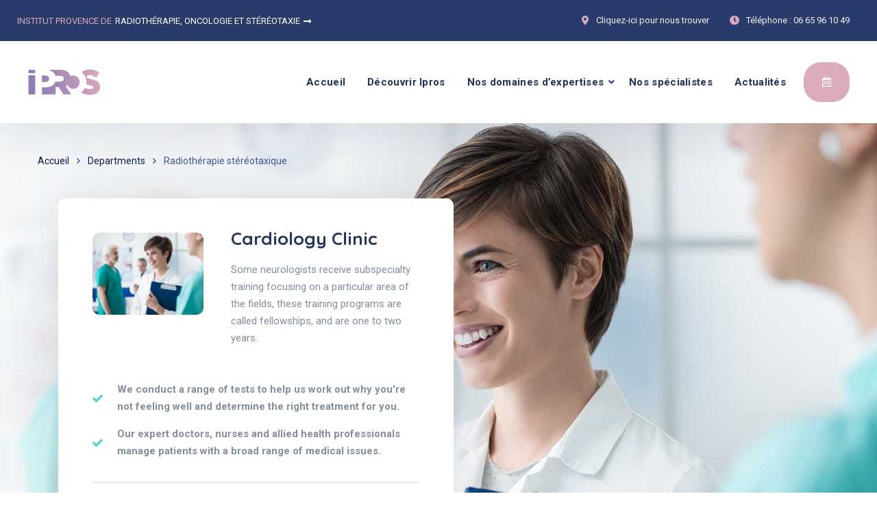

--- FILE ---
content_type: text/css
request_url: https://ipros.fr/wp-content/uploads/elementor/css/post-8136.css?ver=1685683463
body_size: 3655
content:
.elementor-8136 .elementor-element.elementor-element-400b064e:not(.elementor-motion-effects-element-type-background), .elementor-8136 .elementor-element.elementor-element-400b064e > .elementor-motion-effects-container > .elementor-motion-effects-layer{background-image:url("https://ipros.fr/wp-content/uploads/2020/11/h3_slider.jpg");background-position:center right;background-repeat:no-repeat;background-size:cover;}.elementor-8136 .elementor-element.elementor-element-400b064e > .elementor-background-overlay{background-color:transparent;background-image:linear-gradient(90deg, #FFFFFF 0%, rgba(0, 0, 0, 0) 35%);opacity:0.55;transition:background 0.3s, border-radius 0.3s, opacity 0.3s;}.elementor-8136 .elementor-element.elementor-element-400b064e{transition:background 0.3s, border 0.3s, border-radius 0.3s, box-shadow 0.3s;}.elementor-8136 .elementor-element.elementor-element-6875ef18.elementor-column > .elementor-widget-wrap{justify-content:center;}.elementor-8136 .elementor-element.elementor-element-4e84b700 > .elementor-widget-container{margin:31px 0px 0px 0px;}.elementor-8136 .elementor-element.elementor-element-55eb4426{--spacer-size:488px;}.elementor-8136 .elementor-element.elementor-element-380ba6e2.elementor-column > .elementor-widget-wrap{justify-content:center;}.elementor-8136 .elementor-element.elementor-element-103bb18f{--spacer-size:102px;}.elementor-8136 .elementor-element.elementor-element-6165d734{padding:0px 10px 0px 10px;}.elementor-8136 .elementor-element.elementor-element-4b7e7ea:not(.elementor-motion-effects-element-type-background) > .elementor-widget-wrap, .elementor-8136 .elementor-element.elementor-element-4b7e7ea > .elementor-widget-wrap > .elementor-motion-effects-container > .elementor-motion-effects-layer{background-color:#FFFFFF;}.elementor-8136 .elementor-element.elementor-element-4b7e7ea > .elementor-element-populated, .elementor-8136 .elementor-element.elementor-element-4b7e7ea > .elementor-element-populated > .elementor-background-overlay, .elementor-8136 .elementor-element.elementor-element-4b7e7ea > .elementor-background-slideshow{border-radius:10px 10px 10px 10px;}.elementor-8136 .elementor-element.elementor-element-4b7e7ea > .elementor-element-populated{box-shadow:0px 5px 83px 0px rgba(9.000000000000005, 28.999999999999954, 62, 0.15);transition:background 0.3s, border 0.3s, border-radius 0.3s, box-shadow 0.3s;margin:-456px 0px 0px 0px;--e-column-margin-right:0px;--e-column-margin-left:0px;padding:50px 50px 40px 50px;}.elementor-8136 .elementor-element.elementor-element-4b7e7ea > .elementor-element-populated > .elementor-background-overlay{transition:background 0.3s, border-radius 0.3s, opacity 0.3s;}.elementor-8136 .elementor-element.elementor-element-32af7270:not(.elementor-motion-effects-element-type-background), .elementor-8136 .elementor-element.elementor-element-32af7270 > .elementor-motion-effects-container > .elementor-motion-effects-layer{background-color:#FFFFFF;}.elementor-8136 .elementor-element.elementor-element-32af7270{transition:background 0.3s, border 0.3s, border-radius 0.3s, box-shadow 0.3s;}.elementor-8136 .elementor-element.elementor-element-32af7270 > .elementor-background-overlay{transition:background 0.3s, border-radius 0.3s, opacity 0.3s;}.elementor-8136 .elementor-element.elementor-element-459a25bb > .elementor-element-populated{transition:background 0.3s, border 0.3s, border-radius 0.3s, box-shadow 0.3s;}.elementor-8136 .elementor-element.elementor-element-459a25bb > .elementor-element-populated > .elementor-background-overlay{transition:background 0.3s, border-radius 0.3s, opacity 0.3s;}.elementor-8136 .elementor-element.elementor-element-36069a67 img{border-radius:10px 10px 10px 10px;}.elementor-8136 .elementor-element.elementor-element-53fe5559 > .elementor-element-populated{margin:0px 0px 0px 40px;--e-column-margin-right:0px;--e-column-margin-left:40px;}.elementor-8136 .elementor-element.elementor-element-35a0ca23 .cms-heading-wrapper .custom-heading{margin-top:0px;margin-bottom:15px;}.elementor-8136 .elementor-element.elementor-element-35a0ca23 .custom-heading{font-size:26px;}.elementor-8136 .elementor-element.elementor-element-35a0ca23 .cms-heading-wrapper .custom-subheading{margin-bottom:7px;}.elementor-8136 .elementor-element.elementor-element-35a0ca23 > .elementor-widget-container{margin:-10px 0px 0px 0px;}.elementor-8136 .elementor-element.elementor-element-1d1205d{font-family:"Roboto", Sans-serif;font-size:15px;font-weight:400;line-height:25px;}.elementor-8136 .elementor-element.elementor-element-10d3bf63{margin-top:25px;margin-bottom:0px;}.elementor-8136 .elementor-element.elementor-element-31457b63 .elementor-icon-list-items:not(.elementor-inline-items) .elementor-icon-list-item:not(:last-child){padding-bottom:calc(15px/2);}.elementor-8136 .elementor-element.elementor-element-31457b63 .elementor-icon-list-items:not(.elementor-inline-items) .elementor-icon-list-item:not(:first-child){margin-top:calc(15px/2);}.elementor-8136 .elementor-element.elementor-element-31457b63 .elementor-icon-list-items.elementor-inline-items .elementor-icon-list-item{margin-right:calc(15px/2);margin-left:calc(15px/2);}.elementor-8136 .elementor-element.elementor-element-31457b63 .elementor-icon-list-items.elementor-inline-items{margin-right:calc(-15px/2);margin-left:calc(-15px/2);}body.rtl .elementor-8136 .elementor-element.elementor-element-31457b63 .elementor-icon-list-items.elementor-inline-items .elementor-icon-list-item:after{left:calc(-15px/2);}body:not(.rtl) .elementor-8136 .elementor-element.elementor-element-31457b63 .elementor-icon-list-items.elementor-inline-items .elementor-icon-list-item:after{right:calc(-15px/2);}.elementor-8136 .elementor-element.elementor-element-31457b63 .elementor-icon-list-icon i{color:#43D5CB;}.elementor-8136 .elementor-element.elementor-element-31457b63 .elementor-icon-list-icon svg{fill:#43D5CB;}.elementor-8136 .elementor-element.elementor-element-31457b63{--e-icon-list-icon-size:15px;}.elementor-8136 .elementor-element.elementor-element-31457b63 .elementor-icon-list-text{color:#848E9F;padding-left:17px;}.elementor-8136 .elementor-element.elementor-element-31457b63 .elementor-icon-list-item > .elementor-icon-list-text, .elementor-8136 .elementor-element.elementor-element-31457b63 .elementor-icon-list-item > a{font-size:15px;font-weight:bold;line-height:25px;}.elementor-8136 .elementor-element.elementor-element-19900c10 > .elementor-container > .elementor-column > .elementor-widget-wrap{align-content:center;align-items:center;}.elementor-8136 .elementor-element.elementor-element-19900c10{border-style:solid;border-width:2px 0px 0px 0px;border-color:#E6E8EB;transition:background 0.3s, border 0.3s, border-radius 0.3s, box-shadow 0.3s;margin-top:32px;margin-bottom:0px;padding:30px 0px 0px 0px;}.elementor-8136 .elementor-element.elementor-element-19900c10 > .elementor-background-overlay{transition:background 0.3s, border-radius 0.3s, opacity 0.3s;}.elementor-8136 .elementor-element.elementor-element-589be069.elementor-column > .elementor-widget-wrap{justify-content:space-between;}.elementor-8136 .elementor-element.elementor-element-5b6bbded > .elementor-widget-container{margin:0px 30px 0px 0px;}.elementor-8136 .elementor-element.elementor-element-5b6bbded{width:auto;max-width:auto;}.elementor-8136 .elementor-element.elementor-element-6f21a4cd > .elementor-widget-container{margin:10px 0px 10px 0px;}.elementor-8136 .elementor-element.elementor-element-6f21a4cd{width:auto;max-width:auto;}.elementor-8136 .elementor-element.elementor-element-a3cf93a{margin-top:56px;margin-bottom:0px;}.elementor-8136 .elementor-element.elementor-element-618165a3 > .elementor-element-populated{margin:0px 20px 0px 0px;--e-column-margin-right:20px;--e-column-margin-left:0px;}.elementor-8136 .elementor-element.elementor-element-57284954 .cms-heading-wrapper .custom-heading{margin-top:0px;margin-bottom:13px;}.elementor-8136 .elementor-element.elementor-element-57284954 .custom-heading{font-size:24px;}.elementor-8136 .elementor-element.elementor-element-57284954 .cms-heading-wrapper .custom-subheading{margin-bottom:7px;}.elementor-8136 .elementor-element.elementor-element-4bcfcf6b{color:#091D3E;font-weight:bold;}.elementor-8136 .elementor-element.elementor-element-79af26b1 > .elementor-widget-container{margin:26px 0px 0px 0px;}.elementor-8136 .elementor-element.elementor-element-9e9c99a:not(.elementor-motion-effects-element-type-background), .elementor-8136 .elementor-element.elementor-element-9e9c99a > .elementor-motion-effects-container > .elementor-motion-effects-layer{background-image:url("https://ipros.fr/wp-content/uploads/2020/08/depart_2.jpg");background-position:top center;background-repeat:no-repeat;background-size:cover;}.elementor-8136 .elementor-element.elementor-element-9e9c99a > .elementor-background-overlay{background-color:transparent;background-image:linear-gradient(180deg, #00000000 66%, #061733 97%);opacity:1;transition:background 0.3s, border-radius 0.3s, opacity 0.3s;}.elementor-8136 .elementor-element.elementor-element-9e9c99a, .elementor-8136 .elementor-element.elementor-element-9e9c99a > .elementor-background-overlay{border-radius:10px 10px 10px 10px;}.elementor-8136 .elementor-element.elementor-element-9e9c99a{transition:background 0.3s, border 0.3s, border-radius 0.3s, box-shadow 0.3s;margin-top:43px;margin-bottom:0px;padding:0px 50px 24px 50px;}.elementor-bc-flex-widget .elementor-8136 .elementor-element.elementor-element-4454f5e.elementor-column .elementor-widget-wrap{align-items:center;}.elementor-8136 .elementor-element.elementor-element-4454f5e.elementor-column.elementor-element[data-element_type="column"] > .elementor-widget-wrap.elementor-element-populated{align-content:center;align-items:center;}.elementor-8136 .elementor-element.elementor-element-f609837{--spacer-size:440px;}.elementor-8136 .elementor-element.elementor-element-6bb85488 .elementor-icon-wrapper{text-align:left;}.elementor-8136 .elementor-element.elementor-element-6bb85488.elementor-view-stacked .elementor-icon{background-color:#FFFFFF;}.elementor-8136 .elementor-element.elementor-element-6bb85488.elementor-view-framed .elementor-icon, .elementor-8136 .elementor-element.elementor-element-6bb85488.elementor-view-default .elementor-icon{color:#FFFFFF;border-color:#FFFFFF;}.elementor-8136 .elementor-element.elementor-element-6bb85488.elementor-view-framed .elementor-icon, .elementor-8136 .elementor-element.elementor-element-6bb85488.elementor-view-default .elementor-icon svg{fill:#FFFFFF;}.elementor-8136 .elementor-element.elementor-element-6bb85488 .elementor-icon{font-size:54px;}.elementor-8136 .elementor-element.elementor-element-6bb85488 > .elementor-widget-container{margin:0px 20px 0px 0px;}.elementor-8136 .elementor-element.elementor-element-6bb85488{width:auto;max-width:auto;}.elementor-8136 .elementor-element.elementor-element-7d58edeb{color:#FFFFFF;font-family:"Roboto", Sans-serif;font-size:15px;font-weight:bold;line-height:21px;width:auto;max-width:auto;}.elementor-8136 .elementor-element.elementor-element-4187e559 .cms-heading-wrapper .custom-heading{margin-top:0px;margin-bottom:13px;}.elementor-8136 .elementor-element.elementor-element-4187e559 .custom-heading{font-size:24px;}.elementor-8136 .elementor-element.elementor-element-4187e559 .cms-heading-wrapper .custom-subheading{margin-bottom:7px;}.elementor-8136 .elementor-element.elementor-element-4187e559 > .elementor-widget-container{margin:60px 0px 0px 0px;}.elementor-8136 .elementor-element.elementor-element-23e2eb1f{margin-top:18px;margin-bottom:0px;}.elementor-8136 .elementor-element.elementor-element-46552fff .elementor-icon-list-items:not(.elementor-inline-items) .elementor-icon-list-item:not(:last-child){padding-bottom:calc(15px/2);}.elementor-8136 .elementor-element.elementor-element-46552fff .elementor-icon-list-items:not(.elementor-inline-items) .elementor-icon-list-item:not(:first-child){margin-top:calc(15px/2);}.elementor-8136 .elementor-element.elementor-element-46552fff .elementor-icon-list-items.elementor-inline-items .elementor-icon-list-item{margin-right:calc(15px/2);margin-left:calc(15px/2);}.elementor-8136 .elementor-element.elementor-element-46552fff .elementor-icon-list-items.elementor-inline-items{margin-right:calc(-15px/2);margin-left:calc(-15px/2);}body.rtl .elementor-8136 .elementor-element.elementor-element-46552fff .elementor-icon-list-items.elementor-inline-items .elementor-icon-list-item:after{left:calc(-15px/2);}body:not(.rtl) .elementor-8136 .elementor-element.elementor-element-46552fff .elementor-icon-list-items.elementor-inline-items .elementor-icon-list-item:after{right:calc(-15px/2);}.elementor-8136 .elementor-element.elementor-element-46552fff .elementor-icon-list-icon i{color:#435BA1;}.elementor-8136 .elementor-element.elementor-element-46552fff .elementor-icon-list-icon svg{fill:#435BA1;}.elementor-8136 .elementor-element.elementor-element-46552fff{--e-icon-list-icon-size:21px;}.elementor-8136 .elementor-element.elementor-element-46552fff .elementor-icon-list-text{color:#848E9F;padding-left:9px;}.elementor-8136 .elementor-element.elementor-element-46552fff .elementor-icon-list-item > .elementor-icon-list-text, .elementor-8136 .elementor-element.elementor-element-46552fff .elementor-icon-list-item > a{font-size:15px;font-weight:bold;line-height:17px;}.elementor-8136 .elementor-element.elementor-element-2931b007 .elementor-icon-list-items:not(.elementor-inline-items) .elementor-icon-list-item:not(:last-child){padding-bottom:calc(15px/2);}.elementor-8136 .elementor-element.elementor-element-2931b007 .elementor-icon-list-items:not(.elementor-inline-items) .elementor-icon-list-item:not(:first-child){margin-top:calc(15px/2);}.elementor-8136 .elementor-element.elementor-element-2931b007 .elementor-icon-list-items.elementor-inline-items .elementor-icon-list-item{margin-right:calc(15px/2);margin-left:calc(15px/2);}.elementor-8136 .elementor-element.elementor-element-2931b007 .elementor-icon-list-items.elementor-inline-items{margin-right:calc(-15px/2);margin-left:calc(-15px/2);}body.rtl .elementor-8136 .elementor-element.elementor-element-2931b007 .elementor-icon-list-items.elementor-inline-items .elementor-icon-list-item:after{left:calc(-15px/2);}body:not(.rtl) .elementor-8136 .elementor-element.elementor-element-2931b007 .elementor-icon-list-items.elementor-inline-items .elementor-icon-list-item:after{right:calc(-15px/2);}.elementor-8136 .elementor-element.elementor-element-2931b007 .elementor-icon-list-icon i{color:#435BA1;}.elementor-8136 .elementor-element.elementor-element-2931b007 .elementor-icon-list-icon svg{fill:#435BA1;}.elementor-8136 .elementor-element.elementor-element-2931b007{--e-icon-list-icon-size:21px;}.elementor-8136 .elementor-element.elementor-element-2931b007 .elementor-icon-list-text{color:#848E9F;padding-left:9px;}.elementor-8136 .elementor-element.elementor-element-2931b007 .elementor-icon-list-item > .elementor-icon-list-text, .elementor-8136 .elementor-element.elementor-element-2931b007 .elementor-icon-list-item > a{font-size:15px;font-weight:bold;line-height:17px;}.elementor-8136 .elementor-element.elementor-element-1879db2e .cms-heading-wrapper .custom-heading{margin-top:0px;margin-bottom:13px;}.elementor-8136 .elementor-element.elementor-element-1879db2e .custom-heading{font-size:24px;}.elementor-8136 .elementor-element.elementor-element-1879db2e .cms-heading-wrapper .custom-subheading{margin-bottom:7px;}.elementor-8136 .elementor-element.elementor-element-1879db2e > .elementor-widget-container{margin:42px 0px 0px 0px;}.elementor-8136 .elementor-element.elementor-element-2d07aef{margin-top:28px;margin-bottom:0px;}.elementor-8136 .elementor-element.elementor-element-52e88e80 .cms-price-list{background-color:#FFFFFF;}.elementor-8136 .elementor-element.elementor-element-52e88e80 .cms-price-list .price-item .item-inner .item-price{background-color:#435BA1;}.elementor-8136 .elementor-element.elementor-element-52e88e80 > .elementor-widget-container{border-style:solid;border-width:2px 2px 2px 2px;border-color:#E6E8EB;border-radius:10px 10px 10px 10px;}.elementor-8136 .elementor-element.elementor-element-5c2d99b5 .cms-heading-wrapper .custom-heading{margin-top:0px;margin-bottom:13px;}.elementor-8136 .elementor-element.elementor-element-5c2d99b5 .custom-heading{font-size:24px;}.elementor-8136 .elementor-element.elementor-element-5c2d99b5 .cms-heading-wrapper .custom-subheading{margin-bottom:7px;}.elementor-8136 .elementor-element.elementor-element-5c2d99b5 > .elementor-widget-container{margin:45px 0px 0px 0px;}.elementor-8136 .elementor-element.elementor-element-5879285a{--divider-border-style:solid;--divider-color:#21CDC0;--divider-border-width:4px;}.elementor-8136 .elementor-element.elementor-element-5879285a .elementor-divider-separator{width:100%;}.elementor-8136 .elementor-element.elementor-element-5879285a .elementor-divider{padding-top:15px;padding-bottom:15px;}.elementor-8136 .elementor-element.elementor-element-5879285a > .elementor-widget-container{margin:26px 0px -15px 0px;}.elementor-8136 .elementor-element.elementor-element-4602c6cb{border-style:solid;border-width:2px 2px 2px 2px;border-color:#E6E8EB;transition:background 0.3s, border 0.3s, border-radius 0.3s, box-shadow 0.3s;margin-top:70px;margin-bottom:0px;padding:26px 50px 35px 50px;}.elementor-8136 .elementor-element.elementor-element-4602c6cb, .elementor-8136 .elementor-element.elementor-element-4602c6cb > .elementor-background-overlay{border-radius:10px 10px 0px 0px;}.elementor-8136 .elementor-element.elementor-element-4602c6cb > .elementor-background-overlay{transition:background 0.3s, border-radius 0.3s, opacity 0.3s;}.elementor-8136 .elementor-element.elementor-element-368a2b47 .cms-heading-wrapper .custom-heading{margin-top:0px;margin-bottom:13px;}.elementor-8136 .elementor-element.elementor-element-368a2b47 .custom-heading{font-size:24px;}.elementor-8136 .elementor-element.elementor-element-368a2b47 .cms-heading-wrapper .custom-subheading{margin-bottom:7px;}.elementor-8136 .elementor-element.elementor-element-5981c328{font-size:15px;}.elementor-8136 .elementor-element.elementor-element-5981c328 > .elementor-widget-container{margin:0px 0px 32px 0px;}.elementor-8136 .elementor-element.elementor-element-96433b8 .elementor-icon-list-items:not(.elementor-inline-items) .elementor-icon-list-item:not(:last-child){padding-bottom:calc(12px/2);}.elementor-8136 .elementor-element.elementor-element-96433b8 .elementor-icon-list-items:not(.elementor-inline-items) .elementor-icon-list-item:not(:first-child){margin-top:calc(12px/2);}.elementor-8136 .elementor-element.elementor-element-96433b8 .elementor-icon-list-items.elementor-inline-items .elementor-icon-list-item{margin-right:calc(12px/2);margin-left:calc(12px/2);}.elementor-8136 .elementor-element.elementor-element-96433b8 .elementor-icon-list-items.elementor-inline-items{margin-right:calc(-12px/2);margin-left:calc(-12px/2);}body.rtl .elementor-8136 .elementor-element.elementor-element-96433b8 .elementor-icon-list-items.elementor-inline-items .elementor-icon-list-item:after{left:calc(-12px/2);}body:not(.rtl) .elementor-8136 .elementor-element.elementor-element-96433b8 .elementor-icon-list-items.elementor-inline-items .elementor-icon-list-item:after{right:calc(-12px/2);}.elementor-8136 .elementor-element.elementor-element-96433b8 .elementor-icon-list-icon i{color:#21CDC0;}.elementor-8136 .elementor-element.elementor-element-96433b8 .elementor-icon-list-icon svg{fill:#21CDC0;}.elementor-8136 .elementor-element.elementor-element-96433b8{--e-icon-list-icon-size:22px;width:var( --container-widget-width, 50% );max-width:50%;--container-widget-width:50%;--container-widget-flex-grow:0;}.elementor-8136 .elementor-element.elementor-element-96433b8 .elementor-icon-list-text{color:#26365E;padding-left:9px;}.elementor-8136 .elementor-element.elementor-element-96433b8 .elementor-icon-list-item > .elementor-icon-list-text, .elementor-8136 .elementor-element.elementor-element-96433b8 .elementor-icon-list-item > a{font-family:"Roboto", Sans-serif;font-size:15px;font-weight:bold;line-height:20px;}.elementor-8136 .elementor-element.elementor-element-96433b8 > .elementor-widget-container{margin:0px 15px 0px 0px;padding:40px 30px 40px 30px;background-color:#DEF8F6;border-radius:10px 10px 10px 10px;}.elementor-8136 .elementor-element.elementor-element-2e47d86f .elementor-icon-list-items:not(.elementor-inline-items) .elementor-icon-list-item:not(:last-child){padding-bottom:calc(12px/2);}.elementor-8136 .elementor-element.elementor-element-2e47d86f .elementor-icon-list-items:not(.elementor-inline-items) .elementor-icon-list-item:not(:first-child){margin-top:calc(12px/2);}.elementor-8136 .elementor-element.elementor-element-2e47d86f .elementor-icon-list-items.elementor-inline-items .elementor-icon-list-item{margin-right:calc(12px/2);margin-left:calc(12px/2);}.elementor-8136 .elementor-element.elementor-element-2e47d86f .elementor-icon-list-items.elementor-inline-items{margin-right:calc(-12px/2);margin-left:calc(-12px/2);}body.rtl .elementor-8136 .elementor-element.elementor-element-2e47d86f .elementor-icon-list-items.elementor-inline-items .elementor-icon-list-item:after{left:calc(-12px/2);}body:not(.rtl) .elementor-8136 .elementor-element.elementor-element-2e47d86f .elementor-icon-list-items.elementor-inline-items .elementor-icon-list-item:after{right:calc(-12px/2);}.elementor-8136 .elementor-element.elementor-element-2e47d86f .elementor-icon-list-icon i{color:#21CDC0;}.elementor-8136 .elementor-element.elementor-element-2e47d86f .elementor-icon-list-icon svg{fill:#21CDC0;}.elementor-8136 .elementor-element.elementor-element-2e47d86f{--e-icon-list-icon-size:22px;width:var( --container-widget-width, 50% );max-width:50%;--container-widget-width:50%;--container-widget-flex-grow:0;}.elementor-8136 .elementor-element.elementor-element-2e47d86f .elementor-icon-list-text{color:#26365E;padding-left:9px;}.elementor-8136 .elementor-element.elementor-element-2e47d86f .elementor-icon-list-item > .elementor-icon-list-text, .elementor-8136 .elementor-element.elementor-element-2e47d86f .elementor-icon-list-item > a{font-family:"Roboto", Sans-serif;font-size:15px;font-weight:bold;line-height:20px;}.elementor-8136 .elementor-element.elementor-element-2e47d86f > .elementor-widget-container{margin:0px 0px 0px 15px;padding:40px 30px 40px 30px;background-color:#DEF8F6;border-radius:10px 10px 10px 10px;}.elementor-8136 .elementor-element.elementor-element-1b0eb025{border-style:solid;border-width:0px 2px 2px 2px;border-color:#E6E8EB;transition:background 0.3s, border 0.3s, border-radius 0.3s, box-shadow 0.3s;padding:16px 50px 15px 50px;}.elementor-8136 .elementor-element.elementor-element-1b0eb025, .elementor-8136 .elementor-element.elementor-element-1b0eb025 > .elementor-background-overlay{border-radius:0px 0px 10px 10px;}.elementor-8136 .elementor-element.elementor-element-1b0eb025 > .elementor-background-overlay{transition:background 0.3s, border-radius 0.3s, opacity 0.3s;}.elementor-bc-flex-widget .elementor-8136 .elementor-element.elementor-element-3462978b.elementor-column .elementor-widget-wrap{align-items:center;}.elementor-8136 .elementor-element.elementor-element-3462978b.elementor-column.elementor-element[data-element_type="column"] > .elementor-widget-wrap.elementor-element-populated{align-content:center;align-items:center;}.elementor-8136 .elementor-element.elementor-element-3462978b.elementor-column > .elementor-widget-wrap{justify-content:space-between;}.elementor-8136 .elementor-element.elementor-element-1821ecf1 .elementor-heading-title{color:#435BA1;font-size:50px;font-weight:400;}.elementor-8136 .elementor-element.elementor-element-1821ecf1{width:var( --container-widget-width, 40% );max-width:40%;--container-widget-width:40%;--container-widget-flex-grow:0;}.elementor-8136 .elementor-element.elementor-element-6cd5368b > .elementor-widget-container{margin:10px 0px 10px 0px;}.elementor-8136 .elementor-element.elementor-element-6cd5368b{width:auto;max-width:auto;}.elementor-8136 .elementor-element.elementor-element-47a7dfe0{width:auto;max-width:auto;}.elementor-8136 .elementor-element.elementor-element-c77bea9 .cms-heading-wrapper .custom-heading{margin-top:0px;margin-bottom:13px;}.elementor-8136 .elementor-element.elementor-element-c77bea9 .custom-heading{font-size:24px;}.elementor-8136 .elementor-element.elementor-element-c77bea9 .cms-heading-wrapper .custom-subheading{margin-bottom:7px;}.elementor-8136 .elementor-element.elementor-element-c77bea9 > .elementor-widget-container{margin:60px 0px 0px 0px;}.elementor-8136 .elementor-element.elementor-element-15f6cec9 .cms-slick-carousel .slick-list .slick-slide{padding:0 15px;}.elementor-8136 .elementor-element.elementor-element-15f6cec9 .cms-slick-carousel .slick-list{margin:0 -15px;}.elementor-8136 .elementor-element.elementor-element-15f6cec9 > .elementor-widget-container{margin:42px 0px 0px 0px;}.elementor-8136 .elementor-element.elementor-element-5fd9ba1a:not(.elementor-motion-effects-element-type-background), .elementor-8136 .elementor-element.elementor-element-5fd9ba1a > .elementor-motion-effects-container > .elementor-motion-effects-layer{background-image:url("https://ipros.fr/wp-content/uploads/2020/08/form_bg.jpg");background-position:center right;background-repeat:no-repeat;background-size:cover;}.elementor-8136 .elementor-element.elementor-element-5fd9ba1a > .elementor-background-overlay{background-color:#21CDC0;opacity:0.85;transition:background 0.3s, border-radius 0.3s, opacity 0.3s;}.elementor-8136 .elementor-element.elementor-element-5fd9ba1a, .elementor-8136 .elementor-element.elementor-element-5fd9ba1a > .elementor-background-overlay{border-radius:22px 22px 22px 22px;}.elementor-8136 .elementor-element.elementor-element-5fd9ba1a{transition:background 0.3s, border 0.3s, border-radius 0.3s, box-shadow 0.3s;margin-top:31px;margin-bottom:0px;padding:55px 55px 55px 55px;}.elementor-8136 .elementor-element.elementor-element-4389684c > .elementor-widget-container{padding:52px 55px 60px 55px;background-color:#FFFFFF;border-radius:22px 22px 22px 22px;}.elementor-8136 .elementor-element.elementor-element-6f7286dd > .elementor-widget-container{margin:10px 0px 0px 0px;}.elementor-8136 .elementor-element.elementor-element-7087a9e6:not(.elementor-motion-effects-element-type-background), .elementor-8136 .elementor-element.elementor-element-7087a9e6 > .elementor-motion-effects-container > .elementor-motion-effects-layer{background-image:url("https://ipros.fr/wp-content/uploads/2020/08/ewidget_bg.jpg");background-position:center center;background-repeat:no-repeat;background-size:cover;}.elementor-8136 .elementor-element.elementor-element-7087a9e6 > .elementor-background-overlay{background-color:transparent;background-image:linear-gradient(180deg, #061733 19%, #061733 71%);opacity:0.85;transition:background 0.3s, border-radius 0.3s, opacity 0.3s;}.elementor-8136 .elementor-element.elementor-element-7087a9e6, .elementor-8136 .elementor-element.elementor-element-7087a9e6 > .elementor-background-overlay{border-radius:10px 10px 10px 10px;}.elementor-8136 .elementor-element.elementor-element-7087a9e6{transition:background 0.3s, border 0.3s, border-radius 0.3s, box-shadow 0.3s;padding:60px 40px 60px 40px;}.elementor-bc-flex-widget .elementor-8136 .elementor-element.elementor-element-7c99ea30.elementor-column .elementor-widget-wrap{align-items:center;}.elementor-8136 .elementor-element.elementor-element-7c99ea30.elementor-column.elementor-element[data-element_type="column"] > .elementor-widget-wrap.elementor-element-populated{align-content:center;align-items:center;}.elementor-8136 .elementor-element.elementor-element-24188059 .elementor-icon-wrapper{text-align:left;}.elementor-8136 .elementor-element.elementor-element-24188059.elementor-view-stacked .elementor-icon{background-color:#FFFFFF;}.elementor-8136 .elementor-element.elementor-element-24188059.elementor-view-framed .elementor-icon, .elementor-8136 .elementor-element.elementor-element-24188059.elementor-view-default .elementor-icon{color:#FFFFFF;border-color:#FFFFFF;}.elementor-8136 .elementor-element.elementor-element-24188059.elementor-view-framed .elementor-icon, .elementor-8136 .elementor-element.elementor-element-24188059.elementor-view-default .elementor-icon svg{fill:#FFFFFF;}.elementor-8136 .elementor-element.elementor-element-24188059 > .elementor-widget-container{margin:-8px 0px 0px 0px;}.elementor-8136 .elementor-element.elementor-element-b25942d .elementor-heading-title{color:#FFFFFF;font-size:19px;font-weight:bold;}.elementor-8136 .elementor-element.elementor-element-b25942d > .elementor-widget-container{margin:18px 0px 0px 0px;}.elementor-8136 .elementor-element.elementor-element-1b40c65d{color:#F4F4F4;font-size:14px;line-height:24px;}.elementor-8136 .elementor-element.elementor-element-1b40c65d > .elementor-widget-container{margin:23px 0px 28px 0px;}.elementor-8136 .elementor-element.elementor-element-75e1aee5 .elementor-icon-wrapper{text-align:center;}.elementor-8136 .elementor-element.elementor-element-75e1aee5.elementor-view-stacked .elementor-icon{background-color:#FFFFFF;}.elementor-8136 .elementor-element.elementor-element-75e1aee5.elementor-view-framed .elementor-icon, .elementor-8136 .elementor-element.elementor-element-75e1aee5.elementor-view-default .elementor-icon{color:#FFFFFF;border-color:#FFFFFF;}.elementor-8136 .elementor-element.elementor-element-75e1aee5.elementor-view-framed .elementor-icon, .elementor-8136 .elementor-element.elementor-element-75e1aee5.elementor-view-default .elementor-icon svg{fill:#FFFFFF;}.elementor-8136 .elementor-element.elementor-element-75e1aee5 .elementor-icon{font-size:16px;}.elementor-8136 .elementor-element.elementor-element-75e1aee5 > .elementor-widget-container{margin:0px 10px 0px 0px;padding:8px 13px 5px 13px;background-color:#3851A2;border-radius:21px 21px 21px 21px;}.elementor-8136 .elementor-element.elementor-element-75e1aee5{width:auto;max-width:auto;}.elementor-8136 .elementor-element.elementor-element-e1e1703 .elementor-heading-title{color:#FFFFFF;font-size:24px;font-weight:500;}.elementor-8136 .elementor-element.elementor-element-e1e1703{width:auto;max-width:auto;}.elementor-8136 .elementor-element.elementor-element-6bfbfc51:not(.elementor-motion-effects-element-type-background), .elementor-8136 .elementor-element.elementor-element-6bfbfc51 > .elementor-motion-effects-container > .elementor-motion-effects-layer{background-color:#F4F4F4;}.elementor-8136 .elementor-element.elementor-element-6bfbfc51 > .elementor-background-overlay{opacity:0.85;transition:background 0.3s, border-radius 0.3s, opacity 0.3s;}.elementor-8136 .elementor-element.elementor-element-6bfbfc51, .elementor-8136 .elementor-element.elementor-element-6bfbfc51 > .elementor-background-overlay{border-radius:10px 10px 10px 10px;}.elementor-8136 .elementor-element.elementor-element-6bfbfc51{transition:background 0.3s, border 0.3s, border-radius 0.3s, box-shadow 0.3s;margin-top:40px;margin-bottom:0px;padding:60px 40px 60px 40px;}.elementor-bc-flex-widget .elementor-8136 .elementor-element.elementor-element-12de5387.elementor-column .elementor-widget-wrap{align-items:center;}.elementor-8136 .elementor-element.elementor-element-12de5387.elementor-column.elementor-element[data-element_type="column"] > .elementor-widget-wrap.elementor-element-populated{align-content:center;align-items:center;}.elementor-8136 .elementor-element.elementor-element-234bbfb4 .elementor-icon-wrapper{text-align:left;}.elementor-8136 .elementor-element.elementor-element-234bbfb4.elementor-view-stacked .elementor-icon{background-color:#1F314F;}.elementor-8136 .elementor-element.elementor-element-234bbfb4.elementor-view-framed .elementor-icon, .elementor-8136 .elementor-element.elementor-element-234bbfb4.elementor-view-default .elementor-icon{color:#1F314F;border-color:#1F314F;}.elementor-8136 .elementor-element.elementor-element-234bbfb4.elementor-view-framed .elementor-icon, .elementor-8136 .elementor-element.elementor-element-234bbfb4.elementor-view-default .elementor-icon svg{fill:#1F314F;}.elementor-8136 .elementor-element.elementor-element-234bbfb4 > .elementor-widget-container{margin:-7px 0px 0px 0px;}.elementor-8136 .elementor-element.elementor-element-79f42952 .elementor-heading-title{color:#1F314F;font-size:19px;font-weight:600;}.elementor-8136 .elementor-element.elementor-element-79f42952 > .elementor-widget-container{margin:18px 0px 0px 0px;}.elementor-8136 .elementor-element.elementor-element-752b0163{font-size:14px;line-height:40px;}.elementor-8136 .elementor-element.elementor-element-752b0163 > .elementor-widget-container{margin:13px 0px 0px 0px;border-style:solid;border-width:0px 0px 1px 0px;border-color:#DCDEE2;}.elementor-8136 .elementor-element.elementor-element-366f662b{font-size:14px;line-height:40px;}.elementor-8136 .elementor-element.elementor-element-366f662b > .elementor-widget-container{border-style:solid;border-width:0px 0px 1px 0px;border-color:#DCDEE2;}.elementor-8136 .elementor-element.elementor-element-6cdd9719{font-size:14px;line-height:40px;}.elementor-8136 .elementor-element.elementor-element-6cdd9719 > .elementor-widget-container{border-style:solid;border-width:0px 0px 1px 0px;border-color:#DCDEE2;}.elementor-8136 .elementor-element.elementor-element-48f97f19:not(.elementor-motion-effects-element-type-background), .elementor-8136 .elementor-element.elementor-element-48f97f19 > .elementor-motion-effects-container > .elementor-motion-effects-layer{background-color:#213360;}.elementor-8136 .elementor-element.elementor-element-48f97f19:hover{background-color:#21CDC0;}.elementor-8136 .elementor-element.elementor-element-48f97f19 > .elementor-background-overlay{opacity:0.85;transition:background 0.3s, border-radius 0.3s, opacity 0.3s;}.elementor-8136 .elementor-element.elementor-element-48f97f19, .elementor-8136 .elementor-element.elementor-element-48f97f19 > .elementor-background-overlay{border-radius:10px 10px 10px 10px;}.elementor-8136 .elementor-element.elementor-element-48f97f19{transition:background 0.3s, border 0.3s, border-radius 0.3s, box-shadow 0.3s;margin-top:40px;margin-bottom:0px;}.elementor-bc-flex-widget .elementor-8136 .elementor-element.elementor-element-5a29df43.elementor-column .elementor-widget-wrap{align-items:center;}.elementor-8136 .elementor-element.elementor-element-5a29df43.elementor-column.elementor-element[data-element_type="column"] > .elementor-widget-wrap.elementor-element-populated{align-content:center;align-items:center;}.elementor-8136 .elementor-element.elementor-element-63c15ee5.elementor-view-stacked .elementor-icon{background-color:#21CDC0;}.elementor-8136 .elementor-element.elementor-element-63c15ee5.elementor-view-framed .elementor-icon, .elementor-8136 .elementor-element.elementor-element-63c15ee5.elementor-view-default .elementor-icon{fill:#21CDC0;color:#21CDC0;border-color:#21CDC0;}.elementor-8136 .elementor-element.elementor-element-63c15ee5{--icon-box-icon-margin:20px;}.elementor-8136 .elementor-element.elementor-element-63c15ee5 .elementor-icon{font-size:32px;padding:10px;border-radius:10px 10px 10px 10px;}.elementor-8136 .elementor-element.elementor-element-63c15ee5 .elementor-icon-box-title{color:#FFFFFF;}.elementor-8136 .elementor-element.elementor-element-63c15ee5 .elementor-icon-box-title, .elementor-8136 .elementor-element.elementor-element-63c15ee5 .elementor-icon-box-title a{font-family:"Quicksand", Sans-serif;font-size:17px;font-weight:bold;line-height:28px;}.elementor-8136 .elementor-element.elementor-element-63c15ee5 > .elementor-widget-container{padding:20px 20px 20px 20px;}.elementor-8136 .elementor-element.elementor-element-69c1483e:not(.elementor-motion-effects-element-type-background), .elementor-8136 .elementor-element.elementor-element-69c1483e > .elementor-motion-effects-container > .elementor-motion-effects-layer{background-color:#21CDC0;}.elementor-8136 .elementor-element.elementor-element-69c1483e:hover{background-color:#213360;}.elementor-8136 .elementor-element.elementor-element-69c1483e > .elementor-background-overlay{opacity:0.85;transition:background 0.3s, border-radius 0.3s, opacity 0.3s;}.elementor-8136 .elementor-element.elementor-element-69c1483e, .elementor-8136 .elementor-element.elementor-element-69c1483e > .elementor-background-overlay{border-radius:10px 10px 10px 10px;}.elementor-8136 .elementor-element.elementor-element-69c1483e{transition:background 0.3s, border 0.3s, border-radius 0.3s, box-shadow 0.3s;margin-top:20px;margin-bottom:0px;}.elementor-bc-flex-widget .elementor-8136 .elementor-element.elementor-element-9ed98fa.elementor-column .elementor-widget-wrap{align-items:center;}.elementor-8136 .elementor-element.elementor-element-9ed98fa.elementor-column.elementor-element[data-element_type="column"] > .elementor-widget-wrap.elementor-element-populated{align-content:center;align-items:center;}.elementor-8136 .elementor-element.elementor-element-6b33194c.elementor-view-stacked .elementor-icon{background-color:#213360;}.elementor-8136 .elementor-element.elementor-element-6b33194c.elementor-view-framed .elementor-icon, .elementor-8136 .elementor-element.elementor-element-6b33194c.elementor-view-default .elementor-icon{fill:#213360;color:#213360;border-color:#213360;}.elementor-8136 .elementor-element.elementor-element-6b33194c{--icon-box-icon-margin:20px;}.elementor-8136 .elementor-element.elementor-element-6b33194c .elementor-icon{font-size:32px;padding:10px;border-radius:10px 10px 10px 10px;}.elementor-8136 .elementor-element.elementor-element-6b33194c .elementor-icon-box-title{color:#FFFFFF;}.elementor-8136 .elementor-element.elementor-element-6b33194c .elementor-icon-box-title, .elementor-8136 .elementor-element.elementor-element-6b33194c .elementor-icon-box-title a{font-family:"Quicksand", Sans-serif;font-size:17px;font-weight:bold;line-height:28px;}.elementor-8136 .elementor-element.elementor-element-6b33194c > .elementor-widget-container{padding:20px 20px 20px 20px;}@media(max-width:1024px){.elementor-8136 .elementor-element.elementor-element-4b7e7ea > .elementor-element-populated{padding:50px 30px 40px 30px;}.elementor-8136 .elementor-element.elementor-element-5b6bbded{width:auto;max-width:auto;}.elementor-8136 .elementor-element.elementor-element-6f21a4cd > .elementor-widget-container{margin:10px 20px 10px 0px;}.elementor-8136 .elementor-element.elementor-element-618165a3 > .elementor-element-populated{margin:0px 0px 0px 0px;--e-column-margin-right:0px;--e-column-margin-left:0px;}.elementor-8136 .elementor-element.elementor-element-9e9c99a{padding:0px 30px 30px 30px;}.elementor-8136 .elementor-element.elementor-element-f609837{--spacer-size:250px;}.elementor-8136 .elementor-element.elementor-element-4602c6cb{padding:26px 15px 30px 15px;}.elementor-8136 .elementor-element.elementor-element-96433b8 > .elementor-widget-container{margin:0px 0px 0px 0px;}.elementor-8136 .elementor-element.elementor-element-96433b8{width:100%;max-width:100%;}.elementor-8136 .elementor-element.elementor-element-2e47d86f > .elementor-widget-container{margin:30px 0px 0px 0px;}.elementor-8136 .elementor-element.elementor-element-2e47d86f{width:100%;max-width:100%;}.elementor-8136 .elementor-element.elementor-element-1b0eb025{padding:26px 20px 30px 20px;}.elementor-8136 .elementor-element.elementor-element-6cd5368b > .elementor-widget-container{margin:10px 20px 10px 0px;}.elementor-8136 .elementor-element.elementor-element-48f97f19{padding:0px 20px 0px 20px;}.elementor-8136 .elementor-element.elementor-element-69c1483e{padding:0px 20px 0px 20px;}}@media(max-width:767px){.elementor-8136 .elementor-element.elementor-element-55eb4426{--spacer-size:365px;}.elementor-8136 .elementor-element.elementor-element-4b7e7ea > .elementor-element-populated{padding:50px 20px 40px 20px;}.elementor-8136 .elementor-element.elementor-element-53fe5559 > .elementor-element-populated{margin:35px 0px 0px 0px;--e-column-margin-right:0px;--e-column-margin-left:0px;}.elementor-8136 .elementor-element.elementor-element-6f21a4cd{width:100%;max-width:100%;}.elementor-8136 .elementor-element.elementor-element-f609837{--spacer-size:150px;}.elementor-8136 .elementor-element.elementor-element-1821ecf1 > .elementor-widget-container{margin:0px 0px 10px 0px;}.elementor-8136 .elementor-element.elementor-element-1821ecf1{width:100%;max-width:100%;}.elementor-8136 .elementor-element.elementor-element-6cd5368b{width:100%;max-width:100%;}.elementor-8136 .elementor-element.elementor-element-47a7dfe0 > .elementor-widget-container{margin:10px 0px 0px 0px;}.elementor-8136 .elementor-element.elementor-element-5fd9ba1a{padding:50px 20px 50px 20px;}.elementor-8136 .elementor-element.elementor-element-4389684c > .elementor-widget-container{padding:50px 20px 50px 20px;}}@media(min-width:768px){.elementor-8136 .elementor-element.elementor-element-6875ef18{width:55%;}.elementor-8136 .elementor-element.elementor-element-380ba6e2{width:45%;}.elementor-8136 .elementor-element.elementor-element-4b7e7ea{width:52%;}.elementor-8136 .elementor-element.elementor-element-459a25bb{width:34%;}.elementor-8136 .elementor-element.elementor-element-53fe5559{width:66%;}.elementor-8136 .elementor-element.elementor-element-65504ff8{width:48%;}.elementor-8136 .elementor-element.elementor-element-618165a3{width:70%;}.elementor-8136 .elementor-element.elementor-element-10ab588{width:30%;}}@media(max-width:1024px) and (min-width:768px){.elementor-8136 .elementor-element.elementor-element-4b7e7ea{width:100%;}.elementor-8136 .elementor-element.elementor-element-618165a3{width:100%;}.elementor-8136 .elementor-element.elementor-element-57fb6aac{width:100%;}.elementor-8136 .elementor-element.elementor-element-75b5f9f7{width:100%;}.elementor-8136 .elementor-element.elementor-element-3fdd1a0e{width:100%;}.elementor-8136 .elementor-element.elementor-element-3462978b{width:100%;}.elementor-8136 .elementor-element.elementor-element-10ab588{width:100%;}}

--- FILE ---
content_type: text/css
request_url: https://ipros.fr/wp-content/uploads/elementor/css/post-3670.css?ver=1683113684
body_size: 670
content:
.elementor-3670 .elementor-element.elementor-element-b30004c:not(.elementor-motion-effects-element-type-background), .elementor-3670 .elementor-element.elementor-element-b30004c > .elementor-motion-effects-container > .elementor-motion-effects-layer{background-color:#1D2A4D;}.elementor-3670 .elementor-element.elementor-element-b30004c{transition:background 0.3s, border 0.3s, border-radius 0.3s, box-shadow 0.3s;padding:90px 10px 90px 10px;}.elementor-3670 .elementor-element.elementor-element-b30004c > .elementor-background-overlay{transition:background 0.3s, border-radius 0.3s, opacity 0.3s;}.elementor-3670 .elementor-element.elementor-element-9e30ff4{width:40%;}.elementor-3670 .elementor-element.elementor-element-9e30ff4 > .elementor-element-populated{margin:23px 0px 0px 0px;--e-column-margin-right:0px;--e-column-margin-left:0px;}.elementor-3670 .elementor-element.elementor-element-f18e46b{text-align:left;}.elementor-3670 .elementor-element.elementor-element-dcb79ce .elementor-icon-list-icon i{color:var( --e-global-color-c8b97aa );}.elementor-3670 .elementor-element.elementor-element-dcb79ce .elementor-icon-list-icon svg{fill:var( --e-global-color-c8b97aa );}.elementor-3670 .elementor-element.elementor-element-dcb79ce .elementor-icon-list-item:hover .elementor-icon-list-icon i{color:#F9F9F9;}.elementor-3670 .elementor-element.elementor-element-dcb79ce .elementor-icon-list-item:hover .elementor-icon-list-icon svg{fill:#F9F9F9;}.elementor-3670 .elementor-element.elementor-element-dcb79ce{--e-icon-list-icon-size:14px;}.elementor-3670 .elementor-element.elementor-element-dcb79ce .elementor-icon-list-text{color:var( --e-global-color-c8b97aa );padding-left:8px;}.elementor-3670 .elementor-element.elementor-element-dcb79ce .elementor-icon-list-item > .elementor-icon-list-text, .elementor-3670 .elementor-element.elementor-element-dcb79ce .elementor-icon-list-item > a{font-family:"Roboto", Sans-serif;font-size:15px;font-weight:bold;}.elementor-3670 .elementor-element.elementor-element-dcb79ce > .elementor-widget-container{margin:22px 0px 0px 0px;}.elementor-3670 .elementor-element.elementor-element-d1c6138{width:34.332%;}.elementor-3670 .elementor-element.elementor-element-d1c6138 > .elementor-element-populated{margin:32px 0px 0px 0px;--e-column-margin-right:0px;--e-column-margin-left:0px;padding:0% 0% 0% 30%;}.elementor-3670 .elementor-element.elementor-element-920f633 .cms-heading-wrapper{text-align:left;}.elementor-3670 .elementor-element.elementor-element-920f633 .custom-heading{color:#FFFFFF;font-size:16px;line-height:28px;}.elementor-3670 .elementor-element.elementor-element-920f633 .cms-heading-wrapper .custom-heading{margin-top:0px;margin-bottom:15px;}.elementor-3670 .elementor-element.elementor-element-920f633 .cms-heading-wrapper .custom-subheading{margin-bottom:7px;}.elementor-3670 .elementor-element.elementor-element-99f6558 > .elementor-widget-container{margin:6px 0px 0px 0px;}.elementor-3670 .elementor-element.elementor-element-6d3bb0f{width:25%;}.elementor-3670 .elementor-element.elementor-element-6d3bb0f > .elementor-element-populated{margin:32px 0px 0px 0px;--e-column-margin-right:0px;--e-column-margin-left:0px;padding:0px 0px 0px 30px;}.elementor-3670 .elementor-element.elementor-element-869d7f1 .cms-heading-wrapper{text-align:left;}.elementor-3670 .elementor-element.elementor-element-869d7f1 .custom-heading{color:#FFFFFF;font-size:16px;line-height:28px;}.elementor-3670 .elementor-element.elementor-element-869d7f1 .cms-heading-wrapper .custom-heading{margin-top:0px;margin-bottom:15px;}.elementor-3670 .elementor-element.elementor-element-869d7f1 .cms-heading-wrapper .custom-subheading{margin-bottom:7px;}.elementor-3670 .elementor-element.elementor-element-213d4de > .elementor-widget-container{margin:6px 0px 0px 0px;}.elementor-3670 .elementor-element.elementor-element-31a505c:not(.elementor-motion-effects-element-type-background), .elementor-3670 .elementor-element.elementor-element-31a505c > .elementor-motion-effects-container > .elementor-motion-effects-layer{background-color:#FFFFFF;}.elementor-3670 .elementor-element.elementor-element-31a505c{transition:background 0.3s, border 0.3s, border-radius 0.3s, box-shadow 0.3s;padding:31px 10px 30px 10px;}.elementor-3670 .elementor-element.elementor-element-31a505c > .elementor-background-overlay{transition:background 0.3s, border-radius 0.3s, opacity 0.3s;}.elementor-3670 .elementor-element.elementor-element-bf6358d{text-align:left;font-size:14px;}.elementor-3670 .elementor-element.elementor-element-bf6358d > .elementor-widget-container{margin:3px 0px 0px 0px;}.elementor-3670 .elementor-element.elementor-element-4e5bb59.elementor-column > .elementor-widget-wrap{justify-content:flex-end;}.elementor-3670 .elementor-element.elementor-element-e199e7f{width:auto;max-width:auto;}

--- FILE ---
content_type: application/javascript
request_url: https://ipros.fr/wp-content/themes/medcity/elementor/js/cms-post-carousel-widget.js?ver=1.0.2
body_size: 973
content:
( function( $ ) {
    /**
     * @param $scope The Widget wrapper element as a jQuery element
     * @param $ The jQuery alias
     */
    var WidgetCMSPostCarouselHandler = function( $scope, $ ) {
        var breakpoints = elementorFrontend.config.breakpoints;
        var carousel = $scope.find(".cms-slick-carousel");
        var data = carousel.data();
        var slider_nav = $scope.find('.cms-slick-nav');
        if (slider_nav.length === 0) {
            slider_nav = false;
        }
        var slickOptions = {
            slidesToShow: data.slidestoshow,
            slidesToScroll: data.slidestoscroll,
            autoplay: true === data.autoplay,
            autoplaySpeed: data.autoplayspeed,
            infinite: true === data.infinite,
            pauseOnHover: true === data.pauseonhover,
            speed: data.speed,
            centerPadding: data.centerpadding,
            arrows: true === data.arrows,
            dots: true === data.dots,
            rtl: 'rtl' === data.dir,
            nextArrow: '<span class="slick-next fac fac-arrow-right"></span>',
            prevArrow: '<span class="slick-prev fac fac-arrow-left"></span>',
            asNavFor: slider_nav,
            responsive: [{
                breakpoint: breakpoints.lg,
                settings: {
                    slidesToShow: data.slidestoshowtablet,
                    slidesToScroll: data.slidestoscrolltablet,
                }
            }, {
                breakpoint: breakpoints.md,
                settings: {
                    slidesToShow: data.slidestoshowmobile,
                    slidesToScroll: data.slidestoscrollmobile,
                    centerPadding: '0px',
                }
            }]
        };
        // Slick run
        carousel.slick(slickOptions);
        if(typeof carousel.attr('data-centerMode') !== 'undefined') {
            slickOptions.centerMode = carousel.attr('data-centerMode') == 'true' ? true : false;
        }
        var nav_for = $scope.find(".cms-slick-nav");
        if(nav_for.length > 0){
            slickOptions.asNavFor = nav_for;
        }

        $('.cms-slick-nav-arrow').parents('.elementor-element').addClass('hide-nav');

        $('.cms-slick-nav-left').on('click', function () {
            $(this).parents('.elementor-element').find('.cms-slick-slider .slick-prev').trigger('click');
        });
        $('.cms-slick-nav-right').on('click', function () {
            $(this).parents('.elementor-element').find('.cms-slick-slider .slick-next').trigger('click');
        });

    };

    $('.cms-slick-slider').each(function () {
        var slider_main = $(this).find('.cms-slick-carousel');
        var slider_nav = $(this).find('.cms-slick-nav');

        $(slider_nav).slick({
            slidesToShow: parseInt(slider_nav.attr('data-nav')),
            slidesToScroll: 1,
            asNavFor: slider_main,
            dots: false,
            centerMode: false,
            focusOnSelect: true,
            infinite: false,
            nextArrow: '<span class="slick-next fac fac-arrow-right"></span>',
            prevArrow: '<span class="slick-prev fac fac-arrow-left"></span>',
            arrows:false,
            responsive: [
                {
                    breakpoint: 768,
                    settings: {
                        slidesToShow: 1
                    }
                }
            ]
        });
    });
    // Make sure you run this code under Elementor.
    $( window ).on( 'elementor/frontend/init', function() {
        elementorFrontend.hooks.addAction( 'frontend/element_ready/cms_post_carousel.default', WidgetCMSPostCarouselHandler );
        elementorFrontend.hooks.addAction( 'frontend/element_ready/cms_doctor_carousel.default', WidgetCMSPostCarouselHandler );
        elementorFrontend.hooks.addAction( 'frontend/element_ready/cms_service_carousel.default', WidgetCMSPostCarouselHandler );
        elementorFrontend.hooks.addAction( 'frontend/element_ready/cms_department_carousel.default', WidgetCMSPostCarouselHandler );
        elementorFrontend.hooks.addAction( 'frontend/element_ready/cms_career_carousel.default', WidgetCMSPostCarouselHandler );
        elementorFrontend.hooks.addAction( 'frontend/element_ready/cms_testimonial_carousel.default', WidgetCMSPostCarouselHandler );
    } );
} )( jQuery );